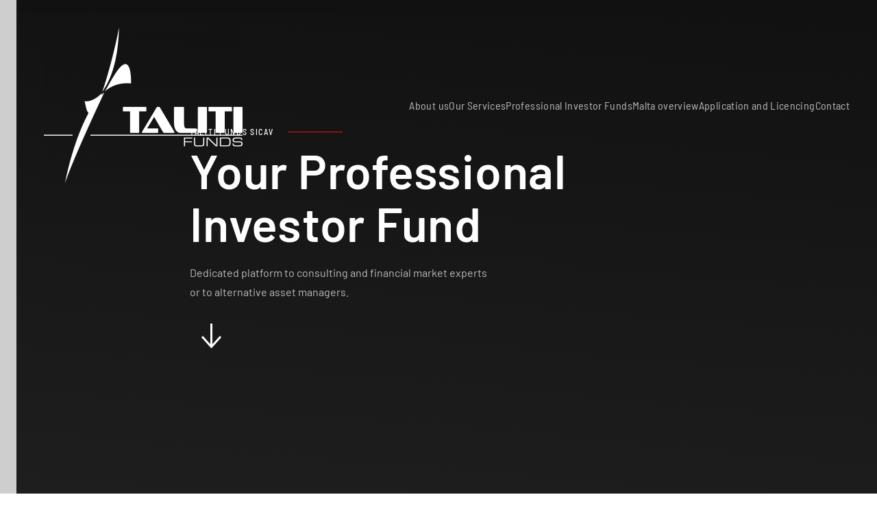

--- FILE ---
content_type: text/html; charset=utf-8
request_url: https://taliti.eu/
body_size: 14533
content:
<!DOCTYPE html>
<html lang="en-gb" dir="ltr">
    <head>
        <meta name="viewport" content="width=device-width, initial-scale=1">
        <link rel="icon" href="/images/Taliti_favicon.png" sizes="any">
                <link rel="apple-touch-icon" href="/images/Taliti_favicon.png">
        <meta charset="utf-8" />
	<base href="https://taliti.eu/" />
	<meta name="author" content="Super User" />
	<meta name="generator" content="Joomla! - Open Source Content Management" />
	<title>Home</title>
	<link href="https://taliti.eu/modules/mod_onpageload_popup/tmpl/css/jquery.ifancybox.css" rel="stylesheet" />
	<link href="/plugins/system/cookiespolicynotificationbar/assets/css/cpnb-style.min.css" rel="stylesheet" media="all" />
	<link href="/plugins/system/cookiespolicynotificationbar/assets/css/balloon.min.css" rel="stylesheet" media="all" />
	<link href="/templates/yootheme/css/theme.9.css?1700407541" rel="stylesheet" />
	<style>

.ifancybox-lock{overflow:hidden !important}
.ifancybox-overlay{
	background:  url(https://taliti.eu//modules/mod_onpageload_popup/tmpl/images/bg_1.png) repeat scroll 0 0 rgba(0, 0, 0, 0.5);
}
.ifancybox-skin{
background: #ffffff;/*remove this line to make popup background transparent*/
color:#333333;
border-radius:4px;
}
.ifancybox-close{
background:url('https://taliti.eu//modules/mod_onpageload_popup/tmpl/images/close_button_1.png');
}



/* BEGIN: Cookies Policy Notification Bar - J! system plugin (Powered by: Web357.com) */
.cpnb-outer { border-color: rgba(32, 34, 38, 1); }
.cpnb-outer.cpnb-div-position-top { border-bottom-width: 1px; }
.cpnb-outer.cpnb-div-position-bottom { border-top-width: 1px; }
.cpnb-outer.cpnb-div-position-top-left, .cpnb-outer.cpnb-div-position-top-right, .cpnb-outer.cpnb-div-position-bottom-left, .cpnb-outer.cpnb-div-position-bottom-right { border-width: 1px; }
.cpnb-message { color: #f1f1f3; }
.cpnb-message a { color: #ffffff }
.cpnb-button, .cpnb-button-ok, .cpnb-m-enableAllButton { -webkit-border-radius: 4px; -moz-border-radius: 4px; border-radius: 4px; font-size: 12px; color: #ffffff; background-color: rgba(59, 137, 199, 1); }
.cpnb-button:hover, .cpnb-button:focus, .cpnb-button-ok:hover, .cpnb-button-ok:focus, .cpnb-m-enableAllButton:hover, .cpnb-m-enableAllButton:focus { color: #ffffff; background-color: rgba(49, 118, 175, 1); }
.cpnb-button-decline, .cpnb-button-delete, .cpnb-button-decline-modal, .cpnb-m-DeclineAllButton { color: #ffffff; background-color: rgba(119, 31, 31, 1); }
.cpnb-button-decline:hover, .cpnb-button-decline:focus, .cpnb-button-delete:hover, .cpnb-button-delete:focus, .cpnb-button-decline-modal:hover, .cpnb-button-decline-modal:focus, .cpnb-m-DeclineAllButton:hover, .cpnb-m-DeclineAllButton:focus { color: #ffffff; background-color: rgba(175, 38, 20, 1); }
.cpnb-button-cancel, .cpnb-button-reload, .cpnb-button-cancel-modal { color: #ffffff; background-color: rgba(90, 90, 90, 1); }
.cpnb-button-cancel:hover, .cpnb-button-cancel:focus, .cpnb-button-reload:hover, .cpnb-button-reload:focus, .cpnb-button-cancel-modal:hover, .cpnb-button-cancel-modal:focus { color: #ffffff; background-color: rgba(54, 54, 54, 1); }
.cpnb-button-settings, .cpnb-button-settings-modal { color: #ffffff; background-color: rgba(90, 90, 90, 1); }
.cpnb-button-settings:hover, .cpnb-button-settings:focus, .cpnb-button-settings-modal:hover, .cpnb-button-settings-modal:focus { color: #ffffff; background-color: rgba(54, 54, 54, 1); }
.cpnb-button-more-default, .cpnb-button-more-modal { color: #ffffff; background-color: rgba(123, 138, 139, 1); }
.cpnb-button-more-default:hover, .cpnb-button-more-modal:hover, .cpnb-button-more-default:focus, .cpnb-button-more-modal:focus { color: #ffffff; background-color: rgba(105, 118, 119, 1); }
.cpnb-m-SaveChangesButton { color: #ffffff; background-color: rgba(133, 199, 136, 1); }
.cpnb-m-SaveChangesButton:hover, .cpnb-m-SaveChangesButton:focus { color: #ffffff; background-color: rgba(96, 153, 100, 1); }
@media only screen and (max-width: 600px) {
.cpnb-left-menu-toggle::after, .cpnb-left-menu-toggle-button {
content: "Categories";
}
}
/* END: Cookies Policy Notification Bar - J! system plugin (Powered by: Web357.com) */

	</style>
	<script src="/media/jui/js/jquery.min.js?9ed97fe655a10fbae59176da3a2014f7"></script>
	<script src="/media/jui/js/jquery-noconflict.js?9ed97fe655a10fbae59176da3a2014f7"></script>
	<script src="/media/jui/js/jquery-migrate.min.js?9ed97fe655a10fbae59176da3a2014f7"></script>
	<script src="https://taliti.eu/modules/mod_onpageload_popup/tmpl/js/jquery.ifancybox.js"></script>
	<script src="https://taliti.eu/modules/mod_onpageload_popup/tmpl/js/jquery.ifancybox-media.js"></script>
	<script src="https://taliti.eu/modules/mod_onpageload_popup/tmpl/js/jquery-cookie.js"></script>
	<script src="https://taliti.eu/modules/mod_onpageload_popup/tmpl/js/jquery.noconflict.js"></script>
	<script src="/plugins/system/cookiespolicynotificationbar/assets/js/cookies-policy-notification-bar.min.js"></script>
	<script src="/templates/yootheme/vendor/assets/uikit/dist/js/uikit.min.js?4.0.10"></script>
	<script src="/templates/yootheme/vendor/assets/uikit/dist/js/uikit-icons-vision.min.js?4.0.10"></script>
	<script src="/templates/yootheme/js/theme.js?4.0.10"></script>
	<script>
document.addEventListener('DOMContentLoaded', function() {
            Array.prototype.slice.call(document.querySelectorAll('a span[id^="cloak"]')).forEach(function(span) {
                span.innerText = span.textContent;
            });
        }); jQuery(document).ready(function() { 
if (!(jQuery.cookie('the_cookie101'))) {
		jQuery('.auto-popup101').ifancybox({
		padding : 20,
		margin  : 40,
		modal: true,
		width     : 860,
		maxHeight : 600,
		
		afterLoad :function(){jQuery.cookie('the_cookie101', 'true' ,{path: '/'});},
		helpers: {  overlay: {  opacity: 0.5}}
	}).trigger('click');	
    }     });

// BEGIN: Cookies Policy Notification Bar - J! system plugin (Powered by: Web357.com)
var cpnb_config = {"w357_joomla_caching":"0","w357_position":"bottom","w357_show_close_x_icon":"1","w357_hide_after_time":"display_always","w357_duration":"60","w357_animate_duration":"1000","w357_limit":"0","w357_message":"We use cookies to improve your experience on our website. By browsing this website, you agree to our use of cookies.","w357_display_ok_btn":"1","w357_buttonText":"Ok, I\u0027ve understood!","w357_display_decline_btn":"1","w357_buttonDeclineText":"Decline","w357_display_cancel_btn":"0","w357_buttonCancelText":"Cancel","w357_display_settings_btn":"1","w357_buttonSettingsText":"Settings","w357_buttonMoreText":"More Info","w357_buttonMoreLink":"\/index.php\/cookie-policy","w357_display_more_info_btn":"1","w357_fontColor":"#f1f1f3","w357_linkColor":"#ffffff","w357_fontSize":"12px","w357_backgroundColor":"rgba(50, 58, 69, 1)","w357_borderWidth":"1","w357_body_cover":"1","w357_overlay_state":"0","w357_overlay_color":"rgba(10, 10, 10, 0.3)","w357_height":"auto","w357_cookie_name":"cookiesDirective","w357_link_target":"_self","w357_popup_width":"800","w357_popup_height":"600","w357_customText":"\u003Ch1\u003ECookies Policy\u003C\/h1\u003E\r\n\u003Chr \/\u003E\r\n\u003Ch3\u003EGeneral Use\u003C\/h3\u003E\r\n\u003Cp\u003EWe use cookies, tracking pixels and related technologies on our website. Cookies are small data files that are served by our platform and stored on your device. Our site uses cookies dropped by us or third parties for a variety of purposes including to operate and personalize the website. Also, cookies may also be used to track how you use the site to target ads to you on other websites.\u003C\/p\u003E\r\n\u003Ch3\u003EThird Parties\u003C\/h3\u003E\r\n\u003Cp\u003EOur website employs the use the various third-party services. Through the use of our website, these services may place anonymous cookies on the Visitor\u0027s browser and may send their own cookies to the Visitor\u0027s cookie file. Some of these services include but are not limited to: Google, Facebook, Twitter, Adroll, MailChimp, Sucuri, Intercom and other social networks, advertising agencies, security firewalls, analytics companies and service providers. These services may also collect and use anonymous identifiers such as IP Address, HTTP Referrer, Unique Device Identifier and other non-personally identifiable information and server logs.\u003C\/p\u003E\r\n\u003Chr \/\u003E","w357_more_info_btn_type":"menu_item","w357_blockCookies":"1","w357_autoAcceptAfterScrolling":"0","w357_numOfScrolledPixelsBeforeAutoAccept":"300","w357_reloadPageAfterAccept":"0","w357_enableConfirmationAlerts":"0","w357_enableConfirmationAlertsForAcceptBtn":0,"w357_enableConfirmationAlertsForDeclineBtn":0,"w357_enableConfirmationAlertsForDeleteBtn":0,"w357_confirm_allow_msg":"Performing this action will enable all cookies set by this website. Are you sure that you want to enable all cookies on this website?","w357_confirm_delete_msg":"Performing this action will remove all cookies set by this website. Are you sure that you want to disable and delete all cookies from your browser?","w357_show_in_iframes":"0","w357_shortcode_is_enabled_on_this_page":0,"w357_base_url":"https:\/\/taliti.eu\/","w357_current_url":"https:\/\/taliti.eu\/","w357_always_display":"0","w357_show_notification_bar":true,"w357_expiration_cookieSettings":"365","w357_expiration_cookieAccept":"365","w357_expiration_cookieDecline":"180","w357_expiration_cookieCancel":"3","w357_accept_button_class_notification_bar":"cpnb-accept-btn","w357_decline_button_class_notification_bar":"cpnb-decline-btn","w357_cancel_button_class_notification_bar":"cpnb-cancel-btn","w357_settings_button_class_notification_bar":"cpnb-settings-btn","w357_moreinfo_button_class_notification_bar":"cpnb-moreinfo-btn","w357_accept_button_class_notification_bar_modal_window":"cpnb-accept-btn-m","w357_decline_button_class_notification_bar_modal_window":"cpnb-decline-btn-m","w357_save_button_class_notification_bar_modal_window":"cpnb-save-btn-m","w357_buttons_ordering":"[\u0022ok\u0022,\u0022decline\u0022,\u0022cancel\u0022,\u0022settings\u0022,\u0022moreinfo\u0022]"};
// END: Cookies Policy Notification Bar - J! system plugin (Powered by: Web357.com)


// BEGIN: Cookies Policy Notification Bar - J! system plugin (Powered by: Web357.com)
var cpnb_cookiesCategories = {"cookie_categories_group0":{"cookie_category_id":"required-cookies","cookie_category_name":"Required Cookies","cookie_category_description":"The Required or Functional cookies relate to the functionality of our websites and allow us to improve the service we offer to you through our websites, for example by allowing you to carry information across pages of our website to avoid you having to re-enter information, or by recognizing your preferences when you return to our website.","cookie_category_checked_by_default":"2","cookie_category_status":"1"},"cookie_categories_group1":{"cookie_category_id":"analytical-cookies","cookie_category_name":"Analytical Cookies","cookie_category_description":"Analytical cookies allow us to recognize and to count the number of visitors to our website, to see how visitors move around the website when they are using it and to record which content viewers view and are interested in. This helps us to determine how frequently particular pages and advertisements are visited and to determine the most popular areas of our website. This helps us to improve the service which we offer to you by helping us make sure our users are finding the information they are looking for, by providing anonymized demographic data to third parties in order to target advertising more appropriately to you, and by tracking the success of advertising campaigns on our website.","cookie_category_checked_by_default":"1","cookie_category_status":"1"},"cookie_categories_group2":{"cookie_category_id":"social-media-cookies","cookie_category_name":"Social Media","cookie_category_description":"These cookies allow you to share Website content with social media platforms (e.g., Facebook, Twitter, Instagram). We have no control over these cookies as they are set by the social media platforms themselves.","cookie_category_checked_by_default":"1","cookie_category_status":"1"},"cookie_categories_group3":{"cookie_category_id":"targeted-advertising-cookies","cookie_category_name":"Targeted Advertising Cookies","cookie_category_description":"Advertising and targeting cookies are used to deliver advertisements more relevant to you, but can also limit the number of times you see an advertisement and be used to chart the effectiveness of an ad campaign by tracking users’ clicks. They can also provide security in transactions. They are usually placed by third-party advertising networks with a website operator’s permission but can be placed by the operator themselves. They can remember that you have visited a website, and this information can be shared with other organizations, including other advertisers. They cannot determine who you are though, as the data collected is never linked to your profile. ","cookie_category_checked_by_default":"1","cookie_category_status":"1"}};
// END: Cookies Policy Notification Bar - J! system plugin (Powered by: Web357.com)


// BEGIN: Cookies Policy Notification Bar - J! system plugin (Powered by: Web357.com)
var cpnb_manager = {"w357_m_modalState":"1","w357_m_floatButtonState":"1","w357_m_floatButtonPosition":"bottom_left","w357_m_HashLink":"cookies","w357_m_modal_menuItemSelectedBgColor":"rgba(200, 200, 200, 1)","w357_m_saveChangesButtonColorAfterChange":"rgba(13, 92, 45, 1)","w357_m_floatButtonIconSrc":"https:\/\/taliti.eu\/plugins\/system\/cookiespolicynotificationbar\/assets\/icons\/cpnb-cookies-manager-icon-1-64x64.png","w357_m_FloatButtonIconType":"image","w357_m_FloatButtonIconFontAwesomeName":"fas fa-cookie-bite","w357_m_FloatButtonIconFontAwesomeSize":"fa-lg","w357_m_FloatButtonIconFontAwesomeColor":"rgba(61, 47, 44, 0.84)","w357_m_FloatButtonIconUikitName":"cog","w357_m_FloatButtonIconUikitSize":"1","w357_m_FloatButtonIconUikitColor":"rgba(61, 47, 44, 0.84)","w357_m_floatButtonText":"Cookies Manager","w357_m_modalHeadingText":"Advanced Cookie Settings","w357_m_checkboxText":"Enabled","w357_m_lockedText":"(Locked)","w357_m_EnableAllButtonText":"Allow All Cookies","w357_m_DeclineAllButtonText":"Decline All Cookies","w357_m_SaveChangesButtonText":"Save Settings","w357_m_confirmationAlertRequiredCookies":"These cookies are strictly necessary for this website. You can\u0027t disable this category of cookies. Thank you for understanding!"};
// END: Cookies Policy Notification Bar - J! system plugin (Powered by: Web357.com)

	</script>
	<script> jQuery(function () {    
   jQuery('nav.uk-navbar a').each(function() {    
       if(location.pathname == this.pathname)    
           UIkit.scroll(this, {offset: 90});  
   });    
 }); </script>
	<script>window.yootheme = window.yootheme || {}; var $theme = yootheme.theme = {"i18n":{"close":{"label":"Close"},"totop":{"label":"Back to top"},"marker":{"label":"Open"},"navbarToggleIcon":{"label":"Open menu"},"paginationPrevious":{"label":"Previous page"},"paginationNext":{"label":"Next page"},"searchIcon":{"toggle":"Open Search","submit":"Submit Search"},"slider":{"next":"Next slide","previous":"Previous slide","slideX":"Slide %s","slideLabel":"%s of %s"},"slideshow":{"next":"Next slide","previous":"Previous slide","slideX":"Slide %s","slideLabel":"%s of %s"},"lightboxPanel":{"next":"Next slide","previous":"Previous slide","slideLabel":"%s of %s","close":"Close"}}};</script>

    
<!-- BEGIN: Google Analytics -->
<script>console.log("Google analytics javascript code goes here...")</script>
<!-- END: Google Analytics -->

<!-- BEGIN: Facebook -->
<script>console.log("Facebook javascript code goes here...")</script>
<!-- END: Facebook -->
</head>
    <body class="">

        <div class="uk-hidden-visually uk-notification uk-notification-top-left uk-width-auto">
            <div class="uk-notification-message">
                <a href="#tm-main">Skip to main content</a>
            </div>
        </div>
    
        
        
        <div class="tm-page">

                        


<header class="tm-header-mobile uk-hidden@l" uk-header>


    
        <div class="uk-navbar-container">

            <div class="uk-container uk-container-expand">
                <nav class="uk-navbar" uk-navbar="{&quot;container&quot;:&quot;.tm-header-mobile&quot;}">

                                        <div class="uk-navbar-left">

                                                    <a href="https://taliti.eu/index.php" aria-label="Back to home" class="uk-logo uk-navbar-item">
    <picture>
<source type="image/webp" srcset="/templates/yootheme/cache/16/Taliti_logo_flat_WHITE-16e6516d.webp 220w, /templates/yootheme/cache/22/Taliti_logo_flat_WHITE-221b3461.webp 440w" sizes="(min-width: 220px) 220px">
<img alt="Taliti Funds SICAV plc" loading="eager" src="/templates/yootheme/cache/8e/Taliti_logo_flat_WHITE-8ec79d6b.png" width="220" height="172">
</picture></a>
                        
                        
                    </div>
                    
                    
                                        <div class="uk-navbar-right">

                                                    
                        
                        <a uk-toggle href="#tm-dialog-mobile" class="uk-navbar-toggle">

        
        <div uk-navbar-toggle-icon></div>

        
    </a>

                    </div>
                    
                </nav>
            </div>

        </div>

    



        <div id="tm-dialog-mobile" uk-offcanvas="container: true; overlay: true" mode="slide" flip>
        <div class="uk-offcanvas-bar uk-flex uk-flex-column">

                        <button class="uk-offcanvas-close uk-close-large" type="button" uk-close uk-toggle="cls: uk-close-large; mode: media; media: @s"></button>
            
                        <div class="uk-margin-auto-vertical">
                
<div class="uk-grid uk-child-width-1-1">    <div>
<div class="uk-panel" id="module-menu-dialog-mobile">

    
    
<ul class="uk-nav uk-nav-default">
    
	<li class="item-119"><a href="https://www.taliti.eu#aboutus" uk-scroll> About us</a></li>
	<li class="item-112"><a href="https://www.taliti.eu#ourservices" uk-scroll> Our Services</a></li>
	<li class="item-108"><a href="https://www.taliti.eu#pif" uk-scroll> Professional Investor Funds</a></li>
	<li class="item-118"><a href="https://www.taliti.eu#malta" uk-scroll> Malta overview</a></li>
	<li class="item-110"><a href="https://www.taliti.eu#application" uk-scroll> Application and Licencing</a></li>
	<li class="item-117"><a href="https://www.taliti.eu#contact" uk-scroll> Contact</a></li></ul>

</div>
</div></div>
            </div>
            
            
        </div>
    </div>
    
    
    

</header>



<div class="tm-toolbar tm-toolbar-default uk-visible@l">
    <div class="uk-container uk-flex uk-flex-middle">

        
                <div class="uk-margin-auto-left">
            <div class="uk-grid-medium uk-child-width-auto uk-flex-middle" uk-grid="margin: uk-margin-small-top">
                <div>
<div class="uk-panel" id="module-101">

    
    
<div id="auto_popup">
	
	<a class="auto-popup101" href="#inline-auto101"></a>
		<div style="display:none;">
			<div id="inline-auto101" >
			<h1>Disclaimer</h1>
<p style="text-align: justify;">This Disclaimer is addressed to you whether you access this site for yourself or for somebody else. You must agree to the terms and conditions set forth below for your own behalf and for all others, on whose behalf you access the website and acquire information about Taliti Funds SICAV p.l.c. ("the Company"). </p>

<p style="text-align: justify;">
Taliti Funds SICAV p.l.c. was incorporated in 2011 as a collective investment scheme organised as a multi-fund company with variable share capital under the laws of the Republic of Malta and is licensed by the Malta Financial Services Authority under the Investment Services Act (Chapter 370 of the Laws of Malta) as a Professional Investor Fund targeting Qualifying Investors. The Company consists of separate segregated classes of shares constituting individual sub-funds (the “Taliti Funds”)</p>


<h4 style="text-align: justify;"><strong>No Warranty  </strong></h4>
<p style="text-align: justify;">YOU AGREE THAT YOU ACCESS AND USE TALITI.EU ENTIRELY AT YOUR OWN RISK.
WE OFFER TALITI.EU "AS IS" AND "AS AVAILABLE," WITHOUT WARRANTIES OF ANY KIND, EITHER EXPRESS OR IMPLIED, INCLUDING WITHOUT LIMITATION ANY WARRANTIES CONCERNING THE RELIABILITY, ACCURACY, COMPLETENESS OF THE CONTENT OR SITE.</p>
<p style="text-align: justify;">Every effort has been made to ensure the accuracy of the information herein, but it may be based on outdated figures or subject to errors. </p>
<h4 style="text-align: justify;"><strong>No Offer or Solicitation</strong></h4>
<p style="text-align: justify;">The information contained and referenced on this website should not be regarded as an offer, nor the provision of any form of advice or solicitation or recommendation for any investments, investment funds or products in any jurisdiction where such activity is unlawful. Any investment should be based on the full details of the relevant Offering Memorandum issued by the Company and you are strongly advised to seek professional advice. 
<br>This website is not directed at you, if we are prohibited by any law of any jurisdiction from making the information on this site available to you and is not intended for any use which would be contrary to local law or regulation.
<br>No action has been taken to permit the distribution of the Taliti Funds in any jurisdiction where action would be required for such purpose. 
</p>
<h4 style="text-align: justify;"><strong>No Retail</strong></h4>
<p style="text-align: justify;">The Taliti Funds offered are classified as Professional Investor Funds according to the rules in Malta. The Taliti Funds are not available for investment by the general public but are only available for investors satisfying the eligibility criteria set out in the Offering Memorandum and the Application Form. 

No broker, dealer, salesman or other person has been authorised by the Company, its Directors, or any of the appointed functionaries to issue any advertisement or to give any information or to make any representations in connection with the offering or sale of shares (the “Shares”) in the Taliti Funds other than those contained on this website and in the documents referred to herein and / or authorized by the Directors. In connection with any offer hereby made, and if given or made, such information or representations must not be relied upon as having been authorised by the Company, its Directors, or any of the appointed functionaries.
</p>


<hr>

<p style="text-align: justify;">By accepting this Disclaimer, you agree to indemnify, defend and otherwise hold harmless the Company,  its officers, employees, agents, subsidiaries, affiliates and other partners from any direct, indirect, incidental, special, consequential or exemplary damages resulting from:</p>
<ol>
<li style="text-align: justify;">Your use of this Website</li>
<li style="text-align: justify;">Your breach of the Disclaimer, policies or documents they incorporates by reference, or Your violation of any law, rules or regulation</li>
<li style="text-align: justify;">Any other matter relating to this Website. Any business transactions which may arise between the Users/Members from their use of this Website are the sole responsibility of the Users/Members involved.</li>
</ol>
<h6 style="text-align:center; padding-right:24px;">In order to proceed and access more information you must confirm that you have read, fully understood and accept the terms as defined above by clicking the “AGREE” button below.</h6>
<a style="text-align:center; width:100%;" class="uk-button uk-button-secondary" href="#" onclick="jQuery.ifancybox.close();">I agree</a>			

			</div>
		</div>
		</div>

</div>
</div>
            </div>
        </div>
        
    </div>
</div>

<header class="tm-header uk-visible@l" uk-header>



    
        <div class="uk-navbar-container">

            <div class="uk-container uk-container-expand">
                <nav class="uk-navbar" uk-navbar="{&quot;align&quot;:&quot;center&quot;,&quot;container&quot;:&quot;.tm-header&quot;,&quot;boundary&quot;:&quot;.tm-header .uk-navbar-container&quot;}">

                                        <div class="uk-navbar-left">

                                                    <a href="https://taliti.eu/index.php" aria-label="Back to home" class="uk-logo uk-navbar-item">
    <picture>
<source type="image/webp" srcset="/templates/yootheme/cache/f1/Taliti_logo_flat_WHITE-f12feece.webp 290w, /templates/yootheme/cache/e4/Taliti_logo_flat_WHITE-e44966dd.webp 580w" sizes="(min-width: 290px) 290px">
<img alt="Taliti Funds SICAV plc" loading="eager" src="/templates/yootheme/cache/69/Taliti_logo_flat_WHITE-690e22c8.png" width="290" height="227">
</picture></a>
                        
                        
                        
                    </div>
                    
                    
                                        <div class="uk-navbar-right">

                                                    
<ul class="uk-navbar-nav">
    
	<li class="item-119"><a href="https://www.taliti.eu#aboutus" uk-scroll> About us</a></li>
	<li class="item-112"><a href="https://www.taliti.eu#ourservices" uk-scroll> Our Services</a></li>
	<li class="item-108"><a href="https://www.taliti.eu#pif" uk-scroll> Professional Investor Funds</a></li>
	<li class="item-118"><a href="https://www.taliti.eu#malta" uk-scroll> Malta overview</a></li>
	<li class="item-110"><a href="https://www.taliti.eu#application" uk-scroll> Application and Licencing</a></li>
	<li class="item-117"><a href="https://www.taliti.eu#contact" uk-scroll> Contact</a></li></ul>

                        
                                                    
                        
                    </div>
                    
                </nav>
            </div>

        </div>

    







</header>

            
            

            <main id="tm-main" >

                
                <div id="system-message-container" data-messages="[]">
</div>

                <!-- Builder #page --><style class="uk-margin-remove-adjacent">@media (max-width: 959px) { #aboutus > div { padding-top: 40px; } } #page\#0 {text-transform:uppercase;} #page\#1 {text-transform:uppercase;} #page\#2 {text-transform:uppercase;} #page\#3 {text-transform:uppercase;} #page\#4 .el-title {font-size:20px;} #page\#5 .el-title {font-size:20px;} </style>
<div class="demo uk-section-secondary uk-section uk-section-small uk-flex uk-flex-bottom" tm-header-transparent="light" uk-height-viewport="offset-top: true;">
    
        
        
        
                        <div class="uk-width-1-1">
            
                                <div class="uk-container uk-container-xsmall">                
                                        <div class="tm-header-placeholder uk-margin-remove-adjacent"></div>                    
                    <div class="uk-grid tm-grid-expand uk-child-width-1-1 uk-grid-margin">
<div class="uk-grid-item-match uk-flex-bottom uk-width-1-1@m">
    
        
            
            
                        <div class="uk-panel uk-width-1-1">            
                
                    
<h1 class="uk-h6 uk-heading-line uk-margin-small uk-width-large@m uk-text-left@m uk-text-center" uk-parallax="y: -160,-160; opacity: 1,0; easing: 1; media: @s; end: 5vh + 5%">        <span>Taliti Funds SICAV</span>
    </h1>
<h2 class="uk-heading-medium uk-margin-small uk-text-left@m uk-text-center uk-visible@s" uk-parallax="y: -160,-100; opacity: 1,0; easing: 0.8; media: @s; end: 5vh + 5%">        Your Professional Investor Fund    </h2>
<h2 class="uk-h1 uk-margin-small uk-text-left@m uk-text-center uk-hidden@s" uk-parallax="y: -160,-100; opacity: 1,0; easing: 0.8; media: @s; end: 5vh + 5%">        Your Professional Investor Fund    </h2><div class="uk-panel uk-margin uk-visible@s" uk-parallax="y: -160,-160; easing: 1"><p>Dedicated platform to consulting and financial market experts <br />or to alternative asset managers.</p></div><div class="uk-panel uk-margin uk-text-center uk-hidden@s" uk-parallax="y: -10,30; easing: 1"><p>Dedicated platform to consulting <br>and financial market experts <br />or to alternative asset managers.</p></div>
<div class="uk-margin uk-text-left@m uk-text-center" uk-parallax="y: -160,160; opacity: 1,0; easing: 0.3; media: @s; target: !.uk-section">
        <a class="uk-icon-link" href="#aboutus" uk-scroll><span uk-icon="icon: arrow-down; width: 60; height: 60;"></span></a>    
</div>

                
                        </div>
            
        
    
</div></div>
                                </div>
                
                        </div>
            
        
    
</div>
<div id="aboutus" class="uk-section-muted uk-section uk-section-xlarge uk-flex uk-flex-middle" uk-height-viewport="offset-top: true;">
    
        
        
        
                        <div class="uk-width-1-1">
            
                                <div class="uk-container uk-container-large">                
                    
                    <div class="uk-grid tm-grid-expand uk-grid-large uk-child-width-1-1 uk-margin">
<div class="uk-grid-item-match uk-flex-middle uk-width-1-1">
    
        
            
            
                        <div class="uk-panel uk-width-1-1">            
                
                    
<h1 class="uk-heading-medium uk-heading-line uk-text-left@m uk-text-left" uk-parallax="y: -100,0; opacity: 0,1; easing: 2; end: 70vh + 70%">        <span>About us</span>
    </h1><div class="uk-panel uk-margin uk-width-2xlarge uk-margin-auto uk-text-center uk-visible@s" uk-parallax="y: 0,120; opacity: 1,0; easing: 1"><p style="text-align: justify;">Taliti Funds SICAV is a collective investment scheme organised as a multi-fund company with variable share capital under the laws of the Republic of Malta with licence number SV 185. The Scheme is licensed by the Malta Financial Services Authority (the “MFSA”) on 2011 as a Professional Investor Fund (“PIF”) which is available to investors qualifying as Qualifying Investors. Taliti Funds SICAV offer you the possibility to rent and customize a compartment for your personal Professional Investor Fund and is addressed to small/medium size asset managers with alternative investment strategies.</p></div><div class="uk-panel uk-margin uk-width-2xlarge uk-margin-auto uk-text-center uk-hidden@s"><p style="text-align: justify;">Taliti Funds SICAV is a collective investment scheme organised as a multi-fund company with variable share capital under the laws of the Republic of Malta with licence number SV 185. The Scheme is licensed by the Malta Financial Services Authority (the “MFSA”) on 2011 as a Professional Investor Fund (“PIF”) which is available to investors qualifying as Qualifying Investors. Taliti Funds SICAV offer you the possibility to rent and customize a compartment for your personal Professional Investor Fund and is addressed to small/medium size asset managers with alternative investment strategies.</p></div>
                
                        </div>
            
        
    
</div></div><div class="uk-grid tm-grid-expand uk-child-width-1-1 uk-grid-margin">
<div class="uk-width-1-1">
    
        
            
            
            
                
                    
<div class="uk-margin uk-margin-remove-bottom uk-text-right">
        <a class="uk-icon-link" href="#" uk-scroll><span uk-icon="icon: upload; width: 40; height: 40;"></span></a>    
</div>

                
            
        
    
</div></div>
                                </div>
                
                        </div>
            
        
    
</div>
<div class="uk-section-default uk-section uk-section-large uk-flex uk-flex-middle" uk-height-viewport="offset-top: true;">
    
        
        
        
                        <div class="uk-width-1-1">
            
                                <div class="uk-container uk-container-xlarge">                
                    
                    <div class="uk-grid tm-grid-expand uk-child-width-1-1 uk-margin">
<div class="uk-grid-item-match uk-flex-middle uk-width-1-1">
    
        
            
            
                        <div class="uk-panel uk-width-1-1">            
                
                    
<h1 class="uk-heading-medium uk-heading-line uk-text-left@m uk-text-left" id="ourservices" uk-parallax="y: -40,0; opacity: 0,1; easing: 1; end: 70vh + 70%">        <span>Our Services</span>
    </h1><div class="uk-panel uk-text-lead uk-margin uk-text-center"><p style="text-align: justify;">We offer you the possibility to rent and customize a compartment for your Professional Investor Fund in our existing SICAV.</p></div>
                
                        </div>
            
        
    
</div></div><div class="uk-grid tm-grid-expand uk-child-width-1-1 uk-grid-margin uk-margin-remove-top">
<div class="uk-width-1-1">
    
        
            
            
            
                
                    <hr class="uk-margin-large">
                
            
        
    
</div></div><div class="uk-grid tm-grid-expand uk-margin" uk-grid>
<div class="uk-grid-item-match uk-flex-middle uk-width-1-4@m">
    
        
            
            
                        <div class="uk-panel uk-width-1-1">            
                
                    
                
                        </div>
            
        
    
</div>
<div class="uk-grid-item-match uk-flex-middle uk-width-1-4@s uk-width-1-4@m">
    
        
            
            
                        <div class="uk-panel uk-width-1-1">            
                
                    
<h1 class="uk-h2 uk-text-muted uk-text-left uk-visible@s" id="page#0" uk-parallax="x: -40,40; opacity: 0,1; easing: 1; end: 50vh + 50%">        Setup    </h1>
<h1 class="uk-heading-small uk-text-muted uk-text-left uk-hidden@s" id="page#1">        Setup    </h1>
                
                        </div>
            
        
    
</div>
<div class="uk-width-1-2@s uk-width-1-2@m">
    
        
            
            
            
                
                    
<div uk-accordion="collapsible: true;">
        
<div class="el-item">
    <a class="el-title uk-accordion-title" href>Design</a>

    <div class="uk-accordion-content">
    
                <div class="el-content uk-panel"><p>Design and implementation of the optimal fund structure depending on the client’s requirements (name, type of investors, timeline, investment strategy, choice of service providers, NAV frequency).</p></div>                
    
    </div>
</div>        
<div class="el-item">
    <a class="el-title uk-accordion-title" href>Development</a>

    <div class="uk-accordion-content">
    
                <div class="el-content uk-panel"><p style="text-align: justify;">Preparation of constitutional and offering documents of the funds and preparation of agreements with fund’s service providers.</p>
<p style="margin-bottom: 0px;">We provide for you:</p>
<ul style="margin-top: 0px; list-style-type: square;">
<li>Directors</li>
<li>Investment Managers</li>
<li>Compliance Officer</li>
<li>MLRO</li>
<li>Administrator</li>
<li>Auditor</li>
</ul></div>                
    
    </div>
</div>        
<div class="el-item">
    <a class="el-title uk-accordion-title" href>Licence</a>

    <div class="uk-accordion-content">
    
                <div class="el-content uk-panel"><p>Licence application process with the Malta Financial Service Authority.</p></div>                
    
    </div>
</div>    
</div>

                
            
        
    
</div></div><div class="uk-grid tm-grid-expand uk-child-width-1-1 uk-grid-margin">
<div class="uk-width-1-1">
    
        
            
            
            
                
                    <hr>
                
            
        
    
</div></div><div class="uk-grid tm-grid-expand uk-margin" uk-grid>
<div class="uk-grid-item-match uk-flex-middle uk-width-1-4@m">
    
        
            
            
                        <div class="uk-panel uk-width-1-1">            
                
                    
                
                        </div>
            
        
    
</div>
<div class="uk-grid-item-match uk-flex-middle uk-width-1-4@s uk-width-1-4@m">
    
        
            
            
                        <div class="uk-panel uk-width-1-1">            
                
                    
<h1 class="uk-h2 uk-text-muted uk-text-left uk-visible@s" id="page#2" uk-parallax="x: -80,0; opacity: 0,1; easing: 0; end: 70vh + 70%">        Ongoing    </h1>
<h1 class="uk-heading-small uk-text-muted uk-text-left uk-hidden@s" id="page#3">        Ongoing    </h1>
                
                        </div>
            
        
    
</div>
<div class="uk-width-1-2@s uk-width-1-2@m">
    
        
            
            
            
                
                    
<ul class="uk-list uk-list-primary uk-list-divider uk-list-large">
    <li class="el-item">        
    <div class="el-content uk-panel">Relation with the supervisory authority</div>            </li>

    <li class="el-item">        
    <div class="el-content uk-panel">Point of contact of all the fund’s service providers</div>            </li>

    <li class="el-item">        
    <div class="el-content uk-panel">Point of contact of fund’s promoter</div>            </li>

    <li class="el-item">        
    <div class="el-content uk-panel">Ongoing Supervision of the fund’s operations and performance

</div>            </li>
</ul>
                
            
        
    
</div></div><div class="uk-grid tm-grid-expand uk-child-width-1-1 uk-grid-margin">
<div class="uk-width-1-1">
    
        
            
            
            
                
                    
<div class="uk-margin uk-margin-remove-bottom uk-text-right">
        <a class="uk-icon-link" href="#" uk-scroll><span uk-icon="icon: upload; width: 40; height: 40;"></span></a>    
</div>

                
            
        
    
</div></div>
                                </div>
                
                        </div>
            
        
    
</div>
<div class="uk-section-secondary uk-section uk-section-large uk-flex uk-flex-middle" uk-height-viewport="offset-top: true;">
    
        
        
        
                        <div class="uk-width-1-1">
            
                                <div class="uk-container uk-container-xlarge">                
                    
                    <div class="uk-grid tm-grid-expand uk-grid-margin" uk-grid>
<div class="uk-width-1-4@m">
    
        
            
            
            
                
                    
                
            
        
    
</div>
<div class="uk-width-3-4@m">
    
        
            
            
            
                
                    
<h1 class="uk-heading-medium uk-text-left@m uk-text-center" id="pif" uk-parallax="opacity: 0,1; easing: 1; end: 70vh + 70%">        PIF    </h1>
<h1 class="uk-h3 uk-margin-remove-top uk-text-left@m uk-text-center uk-visible@s" uk-parallax="opacity: 0,1; easing: 1; end: 70vh + 70%">        Professional Investor Funds    </h1>
<h1 class="uk-h5 uk-margin-remove-top uk-text-left@m uk-text-center uk-hidden@s" uk-parallax="opacity: 0,1; easing: 1; end: 70vh + 70%">        Professional Investor Funds    </h1><hr>
                
            
        
    
</div></div><div class="uk-grid tm-grid-expand uk-grid-margin" uk-grid>
<div class="uk-width-1-4@m">
    
        
            
            
            
                
                    
<h1 class="uk-h3 uk-text-left uk-visible@s">        Legal Framework    </h1>
<h1 class="uk-h3 uk-text-center uk-hidden@s">        Legal Framework    </h1>
                
            
        
    
</div>
<div class="uk-width-3-4@m">
    
        
            
            
            
                
                    <div class="uk-panel uk-margin uk-text-justify"><p>Investment Services and fund industries are regulated principally by the Investment Service Act, 1994 and its subsidiary legislation while the Malta Financial Services Authority (MFSA) is the single regulator for financial services in Malta. The Investment Service Act establishes also the regulatory framework for investment services providers such as portfolio managers, advisors, administrators, brokers and other financial service providers.</p></div>
                
            
        
    
</div></div><div class="uk-grid tm-grid-expand uk-grid-margin" uk-grid>
<div class="uk-width-1-4@m">
    
        
            
            
            
                
                    
                
            
        
    
</div>
<div class="uk-width-3-4@m">
    
        
            
            
            
                
                    <hr>
                
            
        
    
</div></div><div class="uk-grid tm-grid-expand uk-grid-margin" uk-grid>
<div class="uk-width-1-4@m">
    
        
            
            
            
                
                    
<h3 class="uk-h3 uk-text-left uk-visible@s">        Overview    </h3>
<h3 class="uk-h3 uk-text-center uk-hidden@s">        Overview    </h3>
                
            
        
    
</div>
<div class="uk-width-3-4@m">
    
        
            
            
            
                
                    
<div class="uk-margin uk-visible@s">
    
                
<ul class="el-nav uk-margin uk-child-width-expand" uk-tab="connect: #js-faa5; itemNav: #js-faaf; animation: uk-animation-slide-top-medium;">        <li>
        <a href>Definitions</a>
    </li>
        <li>
        <a href>Key Factors</a>
    </li>
        <li>
        <a href>Taxation of PIF </a>
    </li>
        <li>
        <a href>Investor Profiles </a>
    </li>
    </ul>
        
        <ul id="js-faa5" class="uk-switcher" uk-height-match="row: false">
                        <li class="el-item uk-margin-remove-first-child">                


        

        
        
        
    
        
                <div class="el-content uk-panel uk-margin-top"><p style="text-align: justify;">Professional Investor Funds (PIFs) are a special class of collective investment schemes which fall within the provisions of the Investment Services Act, 1994. These funds provide a “lighter” regulatory regime and more flexibility than UCITS and other retail funds but enjoy similar privileges as EU financial vehicles. PIFs are subject to minimal regulation compared to regular investment schemes provided that their only activity is operating as a PIF and does not itself carry out any further investment services licensable activity.  A PIF falls under the AIFMD ‘de minimis’ regulation.</p>
<p style="text-align: justify;">Professional Investor Funds have been extensively used for investment in non-traditional investments and/or specialist instruments including private equity, derivatives, immovable property / real estate, and traded endowment plans.</p></div>        
        
        
    

            </li>                        <li class="el-item uk-margin-remove-first-child">                


        

        
        
        
    
        
                <div class="el-content uk-panel uk-margin-top"><ul style="list-style-type: square;">
<li>No Investment Restrictions</li>
<li>No borrowing or leverage restrictions</li>
<li>Lighter regulatory regime</li>
<li>More flexibility than retail funds</li>
<li>EU Financial Vehicles</li>
<li>Used for traditional and non-traditional investment (Real Estate, Private Equity, Alternative Investments)</li>
<li>No Custodian Bank obligation</li>
<li>Possibility of self-managed scheme</li>
</ul></div>        
        
        
    

            </li>                        <li class="el-item uk-margin-remove-first-child">                


        

        
        
        
    
        
                <div class="el-content uk-panel uk-margin-top"><p style="text-align: justify;">In the case of a non-prescribed fund, the fund’s income is exempt from tax in Malta (particular rules apply in the case of Income from immovable property situated in Malta).</p>
<p style="text-align: justify;">(A Fund is classed as a prescribed fund if is formed under the laws of Malta and if the value of its assets situated in Malta amount to at least 85% of the value of the total assets;)</p>
<p style="text-align: justify;">For Investors Not Residents in Malta:</p>
<ul style="list-style-type: square;">
<li style="text-align: justify;">No Maltese withholding tax on dividends paid to non-residents

</li>
<li style="text-align: justify;">No Maltese tax on capital gains for non-residents</li>
</ul></div>        
        
        
    

            </li>                        <li class="el-item uk-margin-remove-first-child">                


        

        
        
        
    
        
                <div class="el-content uk-panel uk-margin-top"><p style="text-align: justify;">A PIF may be promoted to those individuals or entities which are classified as a Qualifying Investors and satisfy certain eligibility criteria. 
Minimum Investment € 100'000.
</p>
</div>        
        
        
    

            </li>            
        </ul>
        
    
</div>

<div uk-accordion="collapsible: true;" id="page#4" class="uk-hidden@s">
        
<div class="el-item">
    <a class="el-title uk-accordion-title" href>Definitions</a>

    <div class="uk-accordion-content">
    
                <div class="el-content uk-panel"><p style="text-align: justify;">Professional Investor Funds (PIFs) are a special class of collective investment schemes which fall within the provisions of the Investment Services Act, 1994. These funds provide a “lighter” regulatory regime and more flexibility than UCITS and other retail funds but enjoy similar privileges as EU financial vehicles. PIFs are subject to minimal regulation compared to regular investment schemes provided that their only activity is operating as a PIF and does not itself carry out any further investment services licensable activity. A PIF falls under the AIFMD ‘de minimis’ regulation.</p>
<p style="text-align: justify;">Professional Investor Funds have been extensively used for investment in non-traditional investments and/or specialist instruments including private equity, derivatives, immovable property / real estate, and traded endowment plans.</p></div>                
    
    </div>
</div>        
<div class="el-item">
    <a class="el-title uk-accordion-title" href>Key Factors</a>

    <div class="uk-accordion-content">
    
                <div class="el-content uk-panel"><ul style="list-style-type: square;">
<li>No Investment Restrictions</li>
<li>No borrowing or leverage restrictions</li>
<li>Lighter regulatory regime</li>
<li>More flexibility than retail funds</li>
<li>EU Financial Vehicles</li>
<li>Used for traditional and non-traditional investment (Real Estate, Private Equity, Alternative Investments)</li>
<li>No Custodian Bank obligation</li>
<li>Possibility of self-managed scheme</li>
</ul></div>                
    
    </div>
</div>        
<div class="el-item">
    <a class="el-title uk-accordion-title" href>Taxation of PIF </a>

    <div class="uk-accordion-content">
    
                <div class="el-content uk-panel"><p style="text-align: justify;">In the case of a non-prescribed fund, the fund’s income is exempt from tax in Malta (particular rules apply in the case of Income from immovable property situated in Malta).</p>
<p style="text-align: justify;">(A Fund is classed as a prescribed fund if is formed under the laws of Malta and if the value of its assets situated in Malta amount to at least 85% of the value of the total assets;)</p>
<p style="text-align: justify;">For Investors Not Residents in Malta:</p>
<ul style="list-style-type: square;">
<li style="text-align: justify;">No Maltese withholding tax on dividends paid to non-residents</li>
<li style="text-align: justify;">No Maltese tax on capital gains for non-residents</li>
</ul></div>                
    
    </div>
</div>        
<div class="el-item">
    <a class="el-title uk-accordion-title" href>Investor Profiles </a>

    <div class="uk-accordion-content">
    
                <div class="el-content uk-panel"><p>A PIF may be promoted to those individuals or entities which are classified as a Qualifying Investors and satisfy certain eligibility criteria. Minimum Investment € 100'000.</p></div>                
    
    </div>
</div>    
</div>

                
            
        
    
</div></div><div class="uk-grid tm-grid-expand uk-child-width-1-1 uk-grid-margin">
<div class="uk-width-1-1">
    
        
            
            
            
                
                    <hr>
                
            
        
    
</div></div><div class="uk-grid-margin uk-container"><div class="uk-grid tm-grid-expand uk-child-width-1-1">
<div class="uk-width-1-1">
    
        
            
            
            
                
                    
<h3 class="uk-h3 uk-text-center">        Functionaries and other services    </h3>
<div class="uk-margin" uk-parallax="y: 100,0; opacity: 0,1; easing: 1; end: 50vh + 50%">
        <picture>
<source type="image/webp" srcset="/templates/yootheme/cache/81/Grafico_taliti_2023-81b1a558.webp 768w, /templates/yootheme/cache/32/Grafico_taliti_2023-320318ae.webp 1024w, /templates/yootheme/cache/1a/Grafico_taliti_2023-1a35d8f7.webp 1366w, /templates/yootheme/cache/9a/Grafico_taliti_2023-9a30dcb8.webp 1600w, /templates/yootheme/cache/a5/Grafico_taliti_2023-a58c452e.webp 1920w, /templates/yootheme/cache/eb/Grafico_taliti_2023-eb438a84.webp 2000w" sizes="(min-width: 2000px) 2000px">
<img src="/templates/yootheme/cache/5e/Grafico_taliti_2023-5e776629.png" width="2000" height="866" class="el-image" alt loading="lazy">
</picture>    
    
</div>

                
            
        
    
</div></div></div><div class="uk-grid tm-grid-expand uk-child-width-1-1 uk-grid-margin">
<div class="uk-width-1-1">
    
        
            
            
            
                
                    <hr>
                
            
        
    
</div></div><div class="uk-grid tm-grid-expand uk-child-width-1-1 uk-grid-margin">
<div class="uk-width-1-1">
    
        
            
            
            
                
                    
<div class="uk-margin uk-margin-remove-bottom uk-text-right">
        <a class="uk-icon-link" href="#" uk-scroll><span uk-icon="icon: upload; width: 40; height: 40;"></span></a>    
</div>

                
            
        
    
</div></div>
                                </div>
                
                        </div>
            
        
    
</div>
<div class="uk-section-muted uk-section uk-flex uk-flex-middle" uk-height-viewport="offset-top: true;">
    
        
        
        
                        <div class="uk-width-1-1">
            
                                <div class="uk-container uk-container-xlarge">                
                    
                    <div class="uk-grid tm-grid-expand uk-grid-margin" uk-grid>
<div class="uk-width-1-2@m">
    
        
            
            
            
                
                    
                
            
        
    
</div>
<div class="uk-width-1-2@m">
    
        
            
            
            
                
                    
<h1 class="uk-heading-medium uk-text-muted uk-text-left@m uk-text-left uk-visible@s" id="malta" uk-parallax="y: -50,150; opacity: 0,1; easing: 1; end: 40vh + 40%">        Malta    </h1>
<h1 class="uk-heading-medium uk-text-muted uk-text-left@m uk-text-left uk-hidden@s" id="malta">        Malta    </h1>
<h3 class="uk-h3 uk-margin-remove-top uk-text-left" uk-parallax="opacity: 0,1; easing: 1">        The New Frontier of Wealth Management    </h3>
                
            
        
    
</div></div><div class="uk-grid tm-grid-expand uk-child-width-1-1 uk-grid-margin">
<div class="uk-width-1-1">
    
        
            
            
            
                
                    <hr class="uk-divider-vertical">
                
            
        
    
</div></div><div class="uk-margin uk-container uk-container-large"><div class="uk-grid tm-grid-expand" uk-grid>
<div class="uk-grid-item-match uk-flex-middle uk-width-1-2@m">
    
        
            
            
                        <div class="uk-panel uk-width-1-1">            
                
                    
<h3 class="uk-h3 uk-text-right">        Malta at a glance    </h3><div class="uk-panel uk-margin" uk-parallax="y: 70,0; opacity: 0,1; easing: 1; end: 50vh + 50%"><p style="text-align: justify;">Malta has officially been part of the European Union since 2004 and as a participant in the euro-zone guarantees automatic access to the market within the EU made up of more than 500 million people. Its strategic position enables rapid access from the main financial centres. Its political and economic stability make it possible for the Maltese government actively to support the development of the financial sector as a worldwide centre of excellence. The Maltese financial centre guarantees all the privileges of European membership, including compliance with the standards of European directives and hence the benefits deriving from having a European passport. While guaranteeing all the requirements for monitoring and prudence imposed by membership of the European Union, the Maltese financial sector is extremely accessible, with pro-active and business oriented domestic regulation.</p></div>
                
                        </div>
            
        
    
</div>
<div class="uk-width-1-2@m">
    
        
            
            
            
                
                    
                
            
        
    
</div></div></div><div class="uk-grid tm-grid-expand uk-grid-margin uk-margin-remove-top" uk-grid>
<div class="uk-width-1-2@m">
    
        
            
            
            
                
                    
                
            
        
    
</div>
<div class="uk-width-1-2@m">
    
        
            
            
            
                
                    
<h3 class="uk-h3 uk-text-left">        Financial KeyFactors    </h3><div class="uk-panel uk-margin" uk-parallax="x: -15,-15; y: 30,0; opacity: 0.2,1; easing: 1; end: 50vh + 50%"><ul style="list-style-type: square;">
<li>Competitive tax system;</li>
<li>Competitive cost;</li>
<li>Flexible legal and regulatory environment with a legislative framework in line with EU;</li>
<li>An approachable and flexible regulator;</li>
<li>Range of financial services available;</li>
<li>Major International accountancy firms are present on the island</li>
<li>High level of education (specific training in financial services is offered at various education levels);</li>
</ul></div>
                
            
        
    
</div></div><div class="uk-grid tm-grid-expand uk-child-width-1-1 uk-grid-margin">
<div class="uk-width-1-1">
    
        
            
            
            
                
                    
<div class="uk-margin uk-margin-remove-bottom uk-text-right">
        <a class="uk-icon-link" href="#" uk-scroll><span uk-icon="icon: upload; width: 40; height: 40;"></span></a>    
</div>

                
            
        
    
</div></div>
                                </div>
                
                        </div>
            
        
    
</div>
<div id="application" class="uk-section-secondary uk-section uk-section-xlarge uk-flex uk-flex-middle" uk-height-viewport="offset-top: true; offset-bottom: 20;">
    
        
        
        
                        <div class="uk-width-1-1">
            
                                <div class="uk-container uk-container-large uk-container-expand-left">                
                    
                    <div class="uk-grid-margin uk-margin-remove-top uk-container uk-container-expand"><div class="uk-grid tm-grid-expand uk-grid-divider" uk-grid>
<div class="uk-width-1-3@m">
    
        
            
            
            
                
                    
<h1 class="uk-heading-small uk-width-large uk-text-left@m uk-text-center uk-visible@s" uk-parallax="y: -100,0; opacity: 0,1; easing: 1; end: 40vh + 40%">        Application and Licencing process    </h1>
<h1 class="uk-h2 uk-width-large uk-text-left@m uk-text-center uk-hidden@s">        Application and Licencing process    </h1>
                
            
        
    
</div>
<div class="uk-width-2-3@m uk-flex-first@l">
    
        
            
            
            
                
                    
<div class="uk-margin uk-visible@s">
    
                
<ul class="el-nav uk-margin-medium uk-child-width-expand" uk-tab="connect: #js-0539; itemNav: #js-053b; animation: uk-animation-fade;">        <li>
        <a href>Phase One</a>
    </li>
        <li>
        <a href>Phase Two</a>
    </li>
        <li>
        <a href>Phase Three</a>
    </li>
    </ul>
        
        <ul id="js-0539" class="uk-switcher" uk-height-match="row: false">
                        <li class="el-item uk-margin-remove-first-child">                


        

        
        
        
    
        
                <div class="el-content uk-panel uk-margin-top"><h3>Licence Application</h3>
<ul style="list-style-type: square;">
<li>Preparation of draft offering document for the fund;</li>
<li>MFSA feedback;</li>
<li>Communication of the fund's intended activities;</li>
<li>Provision of reply to MFSA Queries;</li>
<li>If satisfied with the draft documentation provided, MFSA will issue its “in principle” approval subject to licence conditions;</li>
<li>Applicant to finalize all outstanding matters and submit full application in final format;</li>
<li>Issue of official Licence.</li>
</ul></div>        
        
        
    

            </li>                        <li class="el-item uk-margin-remove-first-child">                


        

        
        
        
    
        
                <div class="el-content uk-panel uk-margin-top"><h3>Post Licensing</h3>
<p>The Applicant may be required to satisfy all post licensing matters prior to formal commencement of business.</p></div>        
        
        
    

            </li>                        <li class="el-item uk-margin-remove-first-child">                


        

        
        
        
    
        
                <div class="el-content uk-panel uk-margin-top"><h3>Ongoing Supervising</h3>
<ul style="list-style-type: square;">
<li>Ongoing supervision by the Securitiies &amp; Market Supervision Unit;</li>
<li>Day to Day Fund Trading;</li>
<li>Periodic NAV issued by the Administrator;</li>
<li>Ongoing supervision by the Board of Directors.</li>
</ul>
<p style="text-align: justify;">Once the fund is established, changes to the Offering Document must be approved by MFSA.</p></div>        
        
        
    

            </li>            
        </ul>
        
    
</div>

<div uk-accordion="collapsible: true;" id="page#5" class="uk-hidden@s">
        
<div class="el-item">
    <a class="el-title uk-accordion-title" href>Phase One</a>

    <div class="uk-accordion-content">
    
                <div class="el-content uk-panel">
<h5>Licence Application</h5>
<ul style="list-style-type: square;">
<li>Preparation of draft offering document for the fund;</li>
<li>MFSA feedback;</li>
<li>Communication of the fund's intended activities;</li>
<li>Provision of reply to MFSA Queries;</li>
<li>If satisfied with the draft documentation provided, MFSA will issue its “in principle” approval subject to licence conditions;</li>
<li>Applicant to finalize all outstanding matters and submit full application in final format;</li>
<li>Registration of company;</li>
<li>Issue of official Licence.</li>
</ul>
</div>                
    
    </div>
</div>        
<div class="el-item">
    <a class="el-title uk-accordion-title" href>Phase Two</a>

    <div class="uk-accordion-content">
    
                <div class="el-content uk-panel"><h5>Post Licensing</h5>
<p>The Applicant may be required to satisfy all post licensing matters prior to formal commencement of business.</p></div>                
    
    </div>
</div>        
<div class="el-item">
    <a class="el-title uk-accordion-title" href>Phase Three</a>

    <div class="uk-accordion-content">
    
                <div class="el-content uk-panel"><h5>Ongoing Supervising</h5>
<ul style="list-style-type: square;">
<li>Ongoing supervision by the Securitiies &amp; Market Supervision Unit;</li>
<li>Day to Day Fund Trading;</li>
<li>Periodic NAV issued by the Administrator;</li>
<li>Ongoing supervision by the Board of Directors.</li>
</ul>
<p style="text-align: justify;">The incorporation of the PIF may also require liaison with the Maltese Registrar of Companies. In the case of a SICAV, the Memorandum and Articles of Association (as approved by the MFSA) together with the relevant supporting documents and the applicable company registration fees will need to be submitted to the Registrar. Once the fund is established. Changes to the Offering Document must be approved by MFSA.</p></div>                
    
    </div>
</div>    
</div>

                
            
        
    
</div></div></div><div class="uk-grid tm-grid-expand uk-child-width-1-1 uk-grid-margin">
<div class="uk-width-1-1">
    
        
            
            
            
                
                    
<div class="uk-margin uk-margin-remove-bottom uk-text-right">
        <a class="uk-icon-link" href="#" uk-scroll><span uk-icon="icon: upload; width: 40; height: 40;"></span></a>    
</div>

                
            
        
    
</div></div>
                                </div>
                
                        </div>
            
        
    
</div>
<div id="contact" class="uk-section-muted uk-section uk-section-xlarge uk-flex uk-flex-middle" uk-height-viewport="offset-top: true;">
    
        
        
        
                        <div class="uk-width-1-1">
            
                                <div class="uk-container uk-container-large">                
                    
                    <div class="uk-margin-xlarge uk-container uk-container-large"><div class="uk-grid tm-grid-expand" uk-grid>
<div class="uk-width-1-1@s uk-width-1-2@m">
    
        
            
            
            
                
                    
<h2 class="uk-heading-small uk-text-right@m uk-text-center" uk-parallax="opacity: 0,1; easing: 1; end: 70vh + 70%">        Contact us    </h2><div class="uk-panel uk-text-lead uk-margin uk-text-right uk-visible@s"><p>For more informations, costs and personalised proposal.</p></div><div class="uk-panel uk-text-lead uk-margin uk-text-center uk-hidden@s"><p>For more informations, costs and personalised proposal.</p></div><hr>
                
            
        
    
</div>
<div class="uk-width-1-2@s uk-width-1-4@m">
    
        
            
            
            
                
                    
<div class="uk-margin uk-visible@s" uk-parallax="y: -260,108; opacity: 0,1; easing: 1; end: 30vh + 30%">
    
    
        
        
<a class="el-content uk-width-1-1 uk-button uk-button-text uk-button-large" href="mailto:contact@taliti.eu">
    
        <span id="cloakc45753847100859cfdf8159d31d70cce">This email address is being protected from spambots. You need JavaScript enabled to view it.</span><script type='text/javascript'>
				document.getElementById('cloakc45753847100859cfdf8159d31d70cce').innerHTML = '';
				var prefix = '&#109;a' + 'i&#108;' + '&#116;o';
				var path = 'hr' + 'ef' + '=';
				var addyc45753847100859cfdf8159d31d70cce = 'c&#111;nt&#97;ct' + '&#64;';
				addyc45753847100859cfdf8159d31d70cce = addyc45753847100859cfdf8159d31d70cce + 't&#97;l&#105;t&#105;' + '&#46;' + '&#101;&#117;';
				var addy_textc45753847100859cfdf8159d31d70cce = 'c&#111;nt&#97;ct' + '&#64;' + 't&#97;l&#105;t&#105;' + '&#46;' + '&#101;&#117;';document.getElementById('cloakc45753847100859cfdf8159d31d70cce').innerHTML += '<a ' + path + '\'' + prefix + ':' + addyc45753847100859cfdf8159d31d70cce + '\'>'+addy_textc45753847100859cfdf8159d31d70cce+'<\/a>';
		</script>    
    
</a>


        
    
    
</div>

<div class="uk-margin uk-hidden@s" uk-parallax="y: -40,0; opacity: 0,1; easing: 1; end: 30vh + 30%">
    
    
        
        
<a class="el-content uk-width-1-1 uk-button uk-button-text uk-button-large" href="mailto:contact@taliti.eu">
    
        <span id="cloak554248edd27ea42fe28fc89b47a6ba7b">This email address is being protected from spambots. You need JavaScript enabled to view it.</span><script type='text/javascript'>
				document.getElementById('cloak554248edd27ea42fe28fc89b47a6ba7b').innerHTML = '';
				var prefix = '&#109;a' + 'i&#108;' + '&#116;o';
				var path = 'hr' + 'ef' + '=';
				var addy554248edd27ea42fe28fc89b47a6ba7b = 'c&#111;nt&#97;ct' + '&#64;';
				addy554248edd27ea42fe28fc89b47a6ba7b = addy554248edd27ea42fe28fc89b47a6ba7b + 't&#97;l&#105;t&#105;' + '&#46;' + '&#101;&#117;';
				var addy_text554248edd27ea42fe28fc89b47a6ba7b = 'c&#111;nt&#97;ct' + '&#64;' + 't&#97;l&#105;t&#105;' + '&#46;' + '&#101;&#117;';document.getElementById('cloak554248edd27ea42fe28fc89b47a6ba7b').innerHTML += '<a ' + path + '\'' + prefix + ':' + addy554248edd27ea42fe28fc89b47a6ba7b + '\'>'+addy_text554248edd27ea42fe28fc89b47a6ba7b+'<\/a>';
		</script>    
    
</a>


        
    
    
</div>

                
            
        
    
</div>
<div class="uk-width-1-2@s uk-width-1-4@m">
    
        
            
            
            
                
                    
                
            
        
    
</div></div></div>
                                </div>
                
                        </div>
            
        
    
</div>

                
            </main>

            

                        <footer>
                <!-- Builder #footer -->
<div class="uk-section-secondary uk-section">
    
        
        
        
            
                                <div class="uk-container uk-container-expand">                
                    
                    <div class="uk-grid tm-grid-expand uk-grid-margin" uk-grid>
<div class="uk-width-1-2@m">
    
        
            
            
            
                
                    
<div class="uk-margin uk-visible@s">
        <picture>
<source type="image/webp" srcset="/templates/yootheme/cache/b2/Taliti_logo_flat_WHITE-b22ae034.webp 160w, /templates/yootheme/cache/b6/Taliti_logo_flat_WHITE-b6fc0af8.webp 320w" sizes="(min-width: 160px) 160px">
<img src="/templates/yootheme/cache/5b/Taliti_logo_flat_WHITE-5bd164cd.png" width="160" height="125" class="el-image" alt loading="lazy">
</picture>    
    
</div>

<div class="uk-margin uk-text-center uk-hidden@s">
        <picture>
<source type="image/webp" srcset="/templates/yootheme/cache/b2/Taliti_logo_flat_WHITE-b22ae034.webp 160w, /templates/yootheme/cache/b6/Taliti_logo_flat_WHITE-b6fc0af8.webp 320w" sizes="(min-width: 160px) 160px">
<img src="/templates/yootheme/cache/5b/Taliti_logo_flat_WHITE-5bd164cd.png" width="160" height="125" class="el-image" alt loading="lazy">
</picture>    
    
</div>

<h1 class="uk-h6 uk-margin-remove-bottom uk-visible@s">        Taliti Funds Sicav plc
<br>228 Tower Road
<br>Sliema SLM 1601
Malta    </h1>
<h1 class="uk-h6 uk-margin-remove-bottom uk-text-center uk-hidden@s">        Taliti Funds Sicav plc
<br>228 Tower Road
<br>Sliema SLM 1601
Malta    </h1>
<h1 class="uk-h6 uk-margin-small uk-visible@s">        Copyright © 2024 Taliti Funds - All Rights Reserved    </h1>
<h1 class="uk-h6 uk-margin-small uk-text-center uk-hidden@s">        Copyright © 2024 Taliti Funds<br> - All Rights Reserved -    </h1>
                
            
        
    
</div>
<div class="uk-width-1-2@m">
    
        
            
            
            
                
                    
<div class="uk-text-right uk-visible@s">
    <ul class="uk-margin-remove-bottom uk-subnav  uk-subnav-pill uk-flex-right" uk-margin>        <li class="el-item ">
    <a class="el-link" href="/index.php/disclaimer">Disclaimer</a></li>
        <li class="el-item ">
    <a class="el-link" href="/index.php/legal-information">Legal Information</a></li>
        <li class="el-item ">
    <a class="el-link" href="/index.php/privacy-policy">Privacy Policy</a></li>
        <li class="el-item ">
    <a class="el-link" href="/index.php/cookie-policy">Cookie Policy</a></li>
        </ul>

</div>
<ul class="uk-list uk-list-divider uk-text-center uk-hidden@s">
    <li class="el-item">        
    <div class="el-content uk-panel"><a href="/index.php/disclaimer" class="el-link uk-margin-remove-last-child">Disclaimer</a></div>            </li>

    <li class="el-item">        
    <div class="el-content uk-panel"><a href="/index.php/legal-information" class="el-link uk-margin-remove-last-child">Legal Information</a></div>            </li>

    <li class="el-item">        
    <div class="el-content uk-panel"><a href="/index.php/privacy-policy" class="el-link uk-margin-remove-last-child">Privacy Policy</a></div>            </li>

    <li class="el-item">        
    <div class="el-content uk-panel"><a href="/index.php/cookie-policy" class="el-link uk-margin-remove-last-child">Cookie Policy</a></div>            </li>
</ul>
                
            
        
    
</div></div><div class="uk-grid tm-grid-expand uk-child-width-1-1 uk-grid-margin">
<div class="uk-width-1-1">
    
        
            
            
            
                
                    
<div class="uk-position-relative uk-margin uk-text-right uk-visible@m" style="top: -100px;">
        <a class="uk-icon-link" href="#" uk-scroll><span uk-icon="icon: upload; width: 40; height: 40;"></span></a>    
</div>

<div class="uk-margin uk-text-center uk-hidden@m">
        <a class="uk-icon-link" href="#" uk-scroll><span uk-icon="icon: upload; width: 40; height: 40;"></span></a>    
</div>

                
            
        
    
</div></div>
                                </div>
                
            
        
    
</div>            </footer>
            
        </div>

        
        

    <script type="text/javascript">
(function(c,d){"JUri"in d||(d.JUri="https://taliti.eu/");c.addEventListener("click",function(a){var b=a.target?a.target.closest('[class*="ba-click-lightbox-form-"], [href*="ba-click-lightbox-form-"]'):null;if(b){a.preventDefault();if("pending"==b.clicked)return!1;b.clicked="pending";"formsAppClk"in window?formsAppClk.click(b):(a=document.createElement("script"),a.src=JUri+"components/com_baforms/assets/js/click-trigger.js",a.onload=function(){formsAppClk.click(b)},
c.head.append(a))}})})(document,window);
</script>
</body>
</html>
